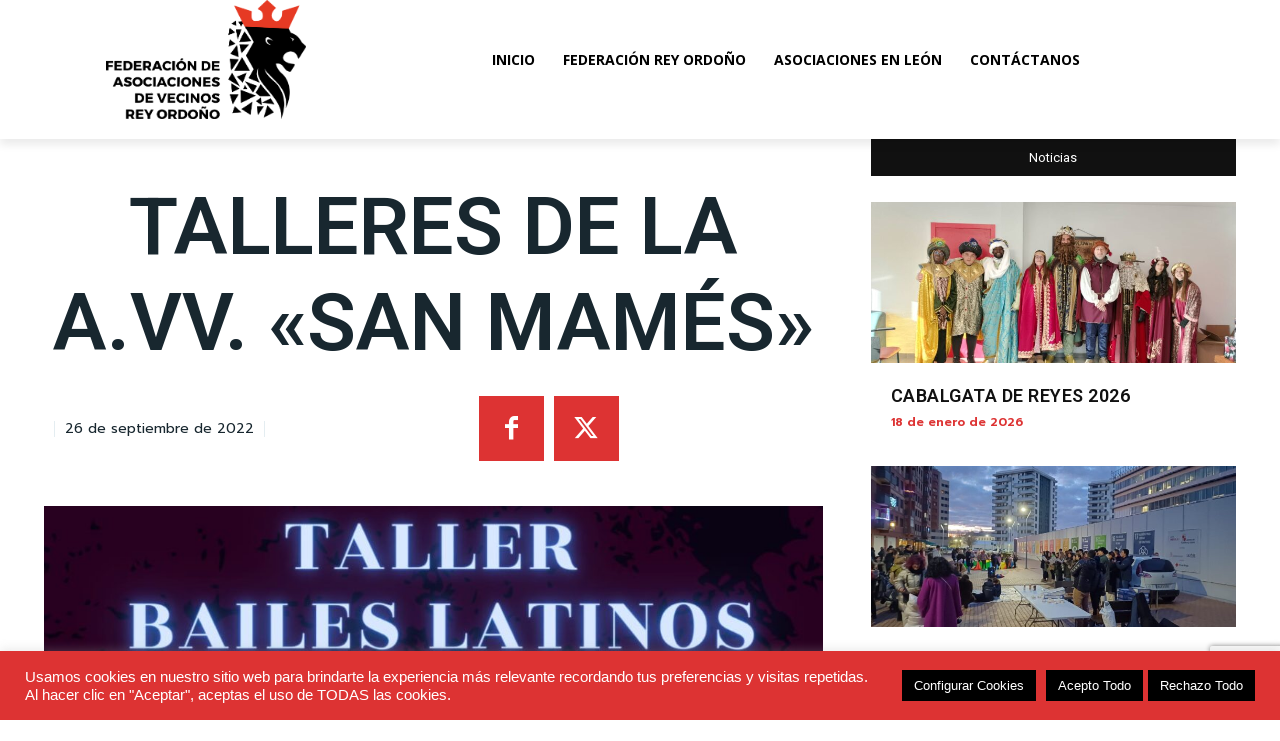

--- FILE ---
content_type: text/html; charset=UTF-8
request_url: https://federacionreyordono.com/wp-admin/admin-ajax.php?td_theme_name=Newspaper&v=12.7.3
body_size: -167
content:
{"1472":470}

--- FILE ---
content_type: text/html; charset=utf-8
request_url: https://www.google.com/recaptcha/api2/anchor?ar=1&k=6LfHExogAAAAAOBPazfNbn_IrI8R7a586hBelPwC&co=aHR0cHM6Ly9mZWRlcmFjaW9ucmV5b3Jkb25vLmNvbTo0NDM.&hl=en&v=PoyoqOPhxBO7pBk68S4YbpHZ&size=invisible&anchor-ms=20000&execute-ms=30000&cb=wd1cu5txa238
body_size: 48552
content:
<!DOCTYPE HTML><html dir="ltr" lang="en"><head><meta http-equiv="Content-Type" content="text/html; charset=UTF-8">
<meta http-equiv="X-UA-Compatible" content="IE=edge">
<title>reCAPTCHA</title>
<style type="text/css">
/* cyrillic-ext */
@font-face {
  font-family: 'Roboto';
  font-style: normal;
  font-weight: 400;
  font-stretch: 100%;
  src: url(//fonts.gstatic.com/s/roboto/v48/KFO7CnqEu92Fr1ME7kSn66aGLdTylUAMa3GUBHMdazTgWw.woff2) format('woff2');
  unicode-range: U+0460-052F, U+1C80-1C8A, U+20B4, U+2DE0-2DFF, U+A640-A69F, U+FE2E-FE2F;
}
/* cyrillic */
@font-face {
  font-family: 'Roboto';
  font-style: normal;
  font-weight: 400;
  font-stretch: 100%;
  src: url(//fonts.gstatic.com/s/roboto/v48/KFO7CnqEu92Fr1ME7kSn66aGLdTylUAMa3iUBHMdazTgWw.woff2) format('woff2');
  unicode-range: U+0301, U+0400-045F, U+0490-0491, U+04B0-04B1, U+2116;
}
/* greek-ext */
@font-face {
  font-family: 'Roboto';
  font-style: normal;
  font-weight: 400;
  font-stretch: 100%;
  src: url(//fonts.gstatic.com/s/roboto/v48/KFO7CnqEu92Fr1ME7kSn66aGLdTylUAMa3CUBHMdazTgWw.woff2) format('woff2');
  unicode-range: U+1F00-1FFF;
}
/* greek */
@font-face {
  font-family: 'Roboto';
  font-style: normal;
  font-weight: 400;
  font-stretch: 100%;
  src: url(//fonts.gstatic.com/s/roboto/v48/KFO7CnqEu92Fr1ME7kSn66aGLdTylUAMa3-UBHMdazTgWw.woff2) format('woff2');
  unicode-range: U+0370-0377, U+037A-037F, U+0384-038A, U+038C, U+038E-03A1, U+03A3-03FF;
}
/* math */
@font-face {
  font-family: 'Roboto';
  font-style: normal;
  font-weight: 400;
  font-stretch: 100%;
  src: url(//fonts.gstatic.com/s/roboto/v48/KFO7CnqEu92Fr1ME7kSn66aGLdTylUAMawCUBHMdazTgWw.woff2) format('woff2');
  unicode-range: U+0302-0303, U+0305, U+0307-0308, U+0310, U+0312, U+0315, U+031A, U+0326-0327, U+032C, U+032F-0330, U+0332-0333, U+0338, U+033A, U+0346, U+034D, U+0391-03A1, U+03A3-03A9, U+03B1-03C9, U+03D1, U+03D5-03D6, U+03F0-03F1, U+03F4-03F5, U+2016-2017, U+2034-2038, U+203C, U+2040, U+2043, U+2047, U+2050, U+2057, U+205F, U+2070-2071, U+2074-208E, U+2090-209C, U+20D0-20DC, U+20E1, U+20E5-20EF, U+2100-2112, U+2114-2115, U+2117-2121, U+2123-214F, U+2190, U+2192, U+2194-21AE, U+21B0-21E5, U+21F1-21F2, U+21F4-2211, U+2213-2214, U+2216-22FF, U+2308-230B, U+2310, U+2319, U+231C-2321, U+2336-237A, U+237C, U+2395, U+239B-23B7, U+23D0, U+23DC-23E1, U+2474-2475, U+25AF, U+25B3, U+25B7, U+25BD, U+25C1, U+25CA, U+25CC, U+25FB, U+266D-266F, U+27C0-27FF, U+2900-2AFF, U+2B0E-2B11, U+2B30-2B4C, U+2BFE, U+3030, U+FF5B, U+FF5D, U+1D400-1D7FF, U+1EE00-1EEFF;
}
/* symbols */
@font-face {
  font-family: 'Roboto';
  font-style: normal;
  font-weight: 400;
  font-stretch: 100%;
  src: url(//fonts.gstatic.com/s/roboto/v48/KFO7CnqEu92Fr1ME7kSn66aGLdTylUAMaxKUBHMdazTgWw.woff2) format('woff2');
  unicode-range: U+0001-000C, U+000E-001F, U+007F-009F, U+20DD-20E0, U+20E2-20E4, U+2150-218F, U+2190, U+2192, U+2194-2199, U+21AF, U+21E6-21F0, U+21F3, U+2218-2219, U+2299, U+22C4-22C6, U+2300-243F, U+2440-244A, U+2460-24FF, U+25A0-27BF, U+2800-28FF, U+2921-2922, U+2981, U+29BF, U+29EB, U+2B00-2BFF, U+4DC0-4DFF, U+FFF9-FFFB, U+10140-1018E, U+10190-1019C, U+101A0, U+101D0-101FD, U+102E0-102FB, U+10E60-10E7E, U+1D2C0-1D2D3, U+1D2E0-1D37F, U+1F000-1F0FF, U+1F100-1F1AD, U+1F1E6-1F1FF, U+1F30D-1F30F, U+1F315, U+1F31C, U+1F31E, U+1F320-1F32C, U+1F336, U+1F378, U+1F37D, U+1F382, U+1F393-1F39F, U+1F3A7-1F3A8, U+1F3AC-1F3AF, U+1F3C2, U+1F3C4-1F3C6, U+1F3CA-1F3CE, U+1F3D4-1F3E0, U+1F3ED, U+1F3F1-1F3F3, U+1F3F5-1F3F7, U+1F408, U+1F415, U+1F41F, U+1F426, U+1F43F, U+1F441-1F442, U+1F444, U+1F446-1F449, U+1F44C-1F44E, U+1F453, U+1F46A, U+1F47D, U+1F4A3, U+1F4B0, U+1F4B3, U+1F4B9, U+1F4BB, U+1F4BF, U+1F4C8-1F4CB, U+1F4D6, U+1F4DA, U+1F4DF, U+1F4E3-1F4E6, U+1F4EA-1F4ED, U+1F4F7, U+1F4F9-1F4FB, U+1F4FD-1F4FE, U+1F503, U+1F507-1F50B, U+1F50D, U+1F512-1F513, U+1F53E-1F54A, U+1F54F-1F5FA, U+1F610, U+1F650-1F67F, U+1F687, U+1F68D, U+1F691, U+1F694, U+1F698, U+1F6AD, U+1F6B2, U+1F6B9-1F6BA, U+1F6BC, U+1F6C6-1F6CF, U+1F6D3-1F6D7, U+1F6E0-1F6EA, U+1F6F0-1F6F3, U+1F6F7-1F6FC, U+1F700-1F7FF, U+1F800-1F80B, U+1F810-1F847, U+1F850-1F859, U+1F860-1F887, U+1F890-1F8AD, U+1F8B0-1F8BB, U+1F8C0-1F8C1, U+1F900-1F90B, U+1F93B, U+1F946, U+1F984, U+1F996, U+1F9E9, U+1FA00-1FA6F, U+1FA70-1FA7C, U+1FA80-1FA89, U+1FA8F-1FAC6, U+1FACE-1FADC, U+1FADF-1FAE9, U+1FAF0-1FAF8, U+1FB00-1FBFF;
}
/* vietnamese */
@font-face {
  font-family: 'Roboto';
  font-style: normal;
  font-weight: 400;
  font-stretch: 100%;
  src: url(//fonts.gstatic.com/s/roboto/v48/KFO7CnqEu92Fr1ME7kSn66aGLdTylUAMa3OUBHMdazTgWw.woff2) format('woff2');
  unicode-range: U+0102-0103, U+0110-0111, U+0128-0129, U+0168-0169, U+01A0-01A1, U+01AF-01B0, U+0300-0301, U+0303-0304, U+0308-0309, U+0323, U+0329, U+1EA0-1EF9, U+20AB;
}
/* latin-ext */
@font-face {
  font-family: 'Roboto';
  font-style: normal;
  font-weight: 400;
  font-stretch: 100%;
  src: url(//fonts.gstatic.com/s/roboto/v48/KFO7CnqEu92Fr1ME7kSn66aGLdTylUAMa3KUBHMdazTgWw.woff2) format('woff2');
  unicode-range: U+0100-02BA, U+02BD-02C5, U+02C7-02CC, U+02CE-02D7, U+02DD-02FF, U+0304, U+0308, U+0329, U+1D00-1DBF, U+1E00-1E9F, U+1EF2-1EFF, U+2020, U+20A0-20AB, U+20AD-20C0, U+2113, U+2C60-2C7F, U+A720-A7FF;
}
/* latin */
@font-face {
  font-family: 'Roboto';
  font-style: normal;
  font-weight: 400;
  font-stretch: 100%;
  src: url(//fonts.gstatic.com/s/roboto/v48/KFO7CnqEu92Fr1ME7kSn66aGLdTylUAMa3yUBHMdazQ.woff2) format('woff2');
  unicode-range: U+0000-00FF, U+0131, U+0152-0153, U+02BB-02BC, U+02C6, U+02DA, U+02DC, U+0304, U+0308, U+0329, U+2000-206F, U+20AC, U+2122, U+2191, U+2193, U+2212, U+2215, U+FEFF, U+FFFD;
}
/* cyrillic-ext */
@font-face {
  font-family: 'Roboto';
  font-style: normal;
  font-weight: 500;
  font-stretch: 100%;
  src: url(//fonts.gstatic.com/s/roboto/v48/KFO7CnqEu92Fr1ME7kSn66aGLdTylUAMa3GUBHMdazTgWw.woff2) format('woff2');
  unicode-range: U+0460-052F, U+1C80-1C8A, U+20B4, U+2DE0-2DFF, U+A640-A69F, U+FE2E-FE2F;
}
/* cyrillic */
@font-face {
  font-family: 'Roboto';
  font-style: normal;
  font-weight: 500;
  font-stretch: 100%;
  src: url(//fonts.gstatic.com/s/roboto/v48/KFO7CnqEu92Fr1ME7kSn66aGLdTylUAMa3iUBHMdazTgWw.woff2) format('woff2');
  unicode-range: U+0301, U+0400-045F, U+0490-0491, U+04B0-04B1, U+2116;
}
/* greek-ext */
@font-face {
  font-family: 'Roboto';
  font-style: normal;
  font-weight: 500;
  font-stretch: 100%;
  src: url(//fonts.gstatic.com/s/roboto/v48/KFO7CnqEu92Fr1ME7kSn66aGLdTylUAMa3CUBHMdazTgWw.woff2) format('woff2');
  unicode-range: U+1F00-1FFF;
}
/* greek */
@font-face {
  font-family: 'Roboto';
  font-style: normal;
  font-weight: 500;
  font-stretch: 100%;
  src: url(//fonts.gstatic.com/s/roboto/v48/KFO7CnqEu92Fr1ME7kSn66aGLdTylUAMa3-UBHMdazTgWw.woff2) format('woff2');
  unicode-range: U+0370-0377, U+037A-037F, U+0384-038A, U+038C, U+038E-03A1, U+03A3-03FF;
}
/* math */
@font-face {
  font-family: 'Roboto';
  font-style: normal;
  font-weight: 500;
  font-stretch: 100%;
  src: url(//fonts.gstatic.com/s/roboto/v48/KFO7CnqEu92Fr1ME7kSn66aGLdTylUAMawCUBHMdazTgWw.woff2) format('woff2');
  unicode-range: U+0302-0303, U+0305, U+0307-0308, U+0310, U+0312, U+0315, U+031A, U+0326-0327, U+032C, U+032F-0330, U+0332-0333, U+0338, U+033A, U+0346, U+034D, U+0391-03A1, U+03A3-03A9, U+03B1-03C9, U+03D1, U+03D5-03D6, U+03F0-03F1, U+03F4-03F5, U+2016-2017, U+2034-2038, U+203C, U+2040, U+2043, U+2047, U+2050, U+2057, U+205F, U+2070-2071, U+2074-208E, U+2090-209C, U+20D0-20DC, U+20E1, U+20E5-20EF, U+2100-2112, U+2114-2115, U+2117-2121, U+2123-214F, U+2190, U+2192, U+2194-21AE, U+21B0-21E5, U+21F1-21F2, U+21F4-2211, U+2213-2214, U+2216-22FF, U+2308-230B, U+2310, U+2319, U+231C-2321, U+2336-237A, U+237C, U+2395, U+239B-23B7, U+23D0, U+23DC-23E1, U+2474-2475, U+25AF, U+25B3, U+25B7, U+25BD, U+25C1, U+25CA, U+25CC, U+25FB, U+266D-266F, U+27C0-27FF, U+2900-2AFF, U+2B0E-2B11, U+2B30-2B4C, U+2BFE, U+3030, U+FF5B, U+FF5D, U+1D400-1D7FF, U+1EE00-1EEFF;
}
/* symbols */
@font-face {
  font-family: 'Roboto';
  font-style: normal;
  font-weight: 500;
  font-stretch: 100%;
  src: url(//fonts.gstatic.com/s/roboto/v48/KFO7CnqEu92Fr1ME7kSn66aGLdTylUAMaxKUBHMdazTgWw.woff2) format('woff2');
  unicode-range: U+0001-000C, U+000E-001F, U+007F-009F, U+20DD-20E0, U+20E2-20E4, U+2150-218F, U+2190, U+2192, U+2194-2199, U+21AF, U+21E6-21F0, U+21F3, U+2218-2219, U+2299, U+22C4-22C6, U+2300-243F, U+2440-244A, U+2460-24FF, U+25A0-27BF, U+2800-28FF, U+2921-2922, U+2981, U+29BF, U+29EB, U+2B00-2BFF, U+4DC0-4DFF, U+FFF9-FFFB, U+10140-1018E, U+10190-1019C, U+101A0, U+101D0-101FD, U+102E0-102FB, U+10E60-10E7E, U+1D2C0-1D2D3, U+1D2E0-1D37F, U+1F000-1F0FF, U+1F100-1F1AD, U+1F1E6-1F1FF, U+1F30D-1F30F, U+1F315, U+1F31C, U+1F31E, U+1F320-1F32C, U+1F336, U+1F378, U+1F37D, U+1F382, U+1F393-1F39F, U+1F3A7-1F3A8, U+1F3AC-1F3AF, U+1F3C2, U+1F3C4-1F3C6, U+1F3CA-1F3CE, U+1F3D4-1F3E0, U+1F3ED, U+1F3F1-1F3F3, U+1F3F5-1F3F7, U+1F408, U+1F415, U+1F41F, U+1F426, U+1F43F, U+1F441-1F442, U+1F444, U+1F446-1F449, U+1F44C-1F44E, U+1F453, U+1F46A, U+1F47D, U+1F4A3, U+1F4B0, U+1F4B3, U+1F4B9, U+1F4BB, U+1F4BF, U+1F4C8-1F4CB, U+1F4D6, U+1F4DA, U+1F4DF, U+1F4E3-1F4E6, U+1F4EA-1F4ED, U+1F4F7, U+1F4F9-1F4FB, U+1F4FD-1F4FE, U+1F503, U+1F507-1F50B, U+1F50D, U+1F512-1F513, U+1F53E-1F54A, U+1F54F-1F5FA, U+1F610, U+1F650-1F67F, U+1F687, U+1F68D, U+1F691, U+1F694, U+1F698, U+1F6AD, U+1F6B2, U+1F6B9-1F6BA, U+1F6BC, U+1F6C6-1F6CF, U+1F6D3-1F6D7, U+1F6E0-1F6EA, U+1F6F0-1F6F3, U+1F6F7-1F6FC, U+1F700-1F7FF, U+1F800-1F80B, U+1F810-1F847, U+1F850-1F859, U+1F860-1F887, U+1F890-1F8AD, U+1F8B0-1F8BB, U+1F8C0-1F8C1, U+1F900-1F90B, U+1F93B, U+1F946, U+1F984, U+1F996, U+1F9E9, U+1FA00-1FA6F, U+1FA70-1FA7C, U+1FA80-1FA89, U+1FA8F-1FAC6, U+1FACE-1FADC, U+1FADF-1FAE9, U+1FAF0-1FAF8, U+1FB00-1FBFF;
}
/* vietnamese */
@font-face {
  font-family: 'Roboto';
  font-style: normal;
  font-weight: 500;
  font-stretch: 100%;
  src: url(//fonts.gstatic.com/s/roboto/v48/KFO7CnqEu92Fr1ME7kSn66aGLdTylUAMa3OUBHMdazTgWw.woff2) format('woff2');
  unicode-range: U+0102-0103, U+0110-0111, U+0128-0129, U+0168-0169, U+01A0-01A1, U+01AF-01B0, U+0300-0301, U+0303-0304, U+0308-0309, U+0323, U+0329, U+1EA0-1EF9, U+20AB;
}
/* latin-ext */
@font-face {
  font-family: 'Roboto';
  font-style: normal;
  font-weight: 500;
  font-stretch: 100%;
  src: url(//fonts.gstatic.com/s/roboto/v48/KFO7CnqEu92Fr1ME7kSn66aGLdTylUAMa3KUBHMdazTgWw.woff2) format('woff2');
  unicode-range: U+0100-02BA, U+02BD-02C5, U+02C7-02CC, U+02CE-02D7, U+02DD-02FF, U+0304, U+0308, U+0329, U+1D00-1DBF, U+1E00-1E9F, U+1EF2-1EFF, U+2020, U+20A0-20AB, U+20AD-20C0, U+2113, U+2C60-2C7F, U+A720-A7FF;
}
/* latin */
@font-face {
  font-family: 'Roboto';
  font-style: normal;
  font-weight: 500;
  font-stretch: 100%;
  src: url(//fonts.gstatic.com/s/roboto/v48/KFO7CnqEu92Fr1ME7kSn66aGLdTylUAMa3yUBHMdazQ.woff2) format('woff2');
  unicode-range: U+0000-00FF, U+0131, U+0152-0153, U+02BB-02BC, U+02C6, U+02DA, U+02DC, U+0304, U+0308, U+0329, U+2000-206F, U+20AC, U+2122, U+2191, U+2193, U+2212, U+2215, U+FEFF, U+FFFD;
}
/* cyrillic-ext */
@font-face {
  font-family: 'Roboto';
  font-style: normal;
  font-weight: 900;
  font-stretch: 100%;
  src: url(//fonts.gstatic.com/s/roboto/v48/KFO7CnqEu92Fr1ME7kSn66aGLdTylUAMa3GUBHMdazTgWw.woff2) format('woff2');
  unicode-range: U+0460-052F, U+1C80-1C8A, U+20B4, U+2DE0-2DFF, U+A640-A69F, U+FE2E-FE2F;
}
/* cyrillic */
@font-face {
  font-family: 'Roboto';
  font-style: normal;
  font-weight: 900;
  font-stretch: 100%;
  src: url(//fonts.gstatic.com/s/roboto/v48/KFO7CnqEu92Fr1ME7kSn66aGLdTylUAMa3iUBHMdazTgWw.woff2) format('woff2');
  unicode-range: U+0301, U+0400-045F, U+0490-0491, U+04B0-04B1, U+2116;
}
/* greek-ext */
@font-face {
  font-family: 'Roboto';
  font-style: normal;
  font-weight: 900;
  font-stretch: 100%;
  src: url(//fonts.gstatic.com/s/roboto/v48/KFO7CnqEu92Fr1ME7kSn66aGLdTylUAMa3CUBHMdazTgWw.woff2) format('woff2');
  unicode-range: U+1F00-1FFF;
}
/* greek */
@font-face {
  font-family: 'Roboto';
  font-style: normal;
  font-weight: 900;
  font-stretch: 100%;
  src: url(//fonts.gstatic.com/s/roboto/v48/KFO7CnqEu92Fr1ME7kSn66aGLdTylUAMa3-UBHMdazTgWw.woff2) format('woff2');
  unicode-range: U+0370-0377, U+037A-037F, U+0384-038A, U+038C, U+038E-03A1, U+03A3-03FF;
}
/* math */
@font-face {
  font-family: 'Roboto';
  font-style: normal;
  font-weight: 900;
  font-stretch: 100%;
  src: url(//fonts.gstatic.com/s/roboto/v48/KFO7CnqEu92Fr1ME7kSn66aGLdTylUAMawCUBHMdazTgWw.woff2) format('woff2');
  unicode-range: U+0302-0303, U+0305, U+0307-0308, U+0310, U+0312, U+0315, U+031A, U+0326-0327, U+032C, U+032F-0330, U+0332-0333, U+0338, U+033A, U+0346, U+034D, U+0391-03A1, U+03A3-03A9, U+03B1-03C9, U+03D1, U+03D5-03D6, U+03F0-03F1, U+03F4-03F5, U+2016-2017, U+2034-2038, U+203C, U+2040, U+2043, U+2047, U+2050, U+2057, U+205F, U+2070-2071, U+2074-208E, U+2090-209C, U+20D0-20DC, U+20E1, U+20E5-20EF, U+2100-2112, U+2114-2115, U+2117-2121, U+2123-214F, U+2190, U+2192, U+2194-21AE, U+21B0-21E5, U+21F1-21F2, U+21F4-2211, U+2213-2214, U+2216-22FF, U+2308-230B, U+2310, U+2319, U+231C-2321, U+2336-237A, U+237C, U+2395, U+239B-23B7, U+23D0, U+23DC-23E1, U+2474-2475, U+25AF, U+25B3, U+25B7, U+25BD, U+25C1, U+25CA, U+25CC, U+25FB, U+266D-266F, U+27C0-27FF, U+2900-2AFF, U+2B0E-2B11, U+2B30-2B4C, U+2BFE, U+3030, U+FF5B, U+FF5D, U+1D400-1D7FF, U+1EE00-1EEFF;
}
/* symbols */
@font-face {
  font-family: 'Roboto';
  font-style: normal;
  font-weight: 900;
  font-stretch: 100%;
  src: url(//fonts.gstatic.com/s/roboto/v48/KFO7CnqEu92Fr1ME7kSn66aGLdTylUAMaxKUBHMdazTgWw.woff2) format('woff2');
  unicode-range: U+0001-000C, U+000E-001F, U+007F-009F, U+20DD-20E0, U+20E2-20E4, U+2150-218F, U+2190, U+2192, U+2194-2199, U+21AF, U+21E6-21F0, U+21F3, U+2218-2219, U+2299, U+22C4-22C6, U+2300-243F, U+2440-244A, U+2460-24FF, U+25A0-27BF, U+2800-28FF, U+2921-2922, U+2981, U+29BF, U+29EB, U+2B00-2BFF, U+4DC0-4DFF, U+FFF9-FFFB, U+10140-1018E, U+10190-1019C, U+101A0, U+101D0-101FD, U+102E0-102FB, U+10E60-10E7E, U+1D2C0-1D2D3, U+1D2E0-1D37F, U+1F000-1F0FF, U+1F100-1F1AD, U+1F1E6-1F1FF, U+1F30D-1F30F, U+1F315, U+1F31C, U+1F31E, U+1F320-1F32C, U+1F336, U+1F378, U+1F37D, U+1F382, U+1F393-1F39F, U+1F3A7-1F3A8, U+1F3AC-1F3AF, U+1F3C2, U+1F3C4-1F3C6, U+1F3CA-1F3CE, U+1F3D4-1F3E0, U+1F3ED, U+1F3F1-1F3F3, U+1F3F5-1F3F7, U+1F408, U+1F415, U+1F41F, U+1F426, U+1F43F, U+1F441-1F442, U+1F444, U+1F446-1F449, U+1F44C-1F44E, U+1F453, U+1F46A, U+1F47D, U+1F4A3, U+1F4B0, U+1F4B3, U+1F4B9, U+1F4BB, U+1F4BF, U+1F4C8-1F4CB, U+1F4D6, U+1F4DA, U+1F4DF, U+1F4E3-1F4E6, U+1F4EA-1F4ED, U+1F4F7, U+1F4F9-1F4FB, U+1F4FD-1F4FE, U+1F503, U+1F507-1F50B, U+1F50D, U+1F512-1F513, U+1F53E-1F54A, U+1F54F-1F5FA, U+1F610, U+1F650-1F67F, U+1F687, U+1F68D, U+1F691, U+1F694, U+1F698, U+1F6AD, U+1F6B2, U+1F6B9-1F6BA, U+1F6BC, U+1F6C6-1F6CF, U+1F6D3-1F6D7, U+1F6E0-1F6EA, U+1F6F0-1F6F3, U+1F6F7-1F6FC, U+1F700-1F7FF, U+1F800-1F80B, U+1F810-1F847, U+1F850-1F859, U+1F860-1F887, U+1F890-1F8AD, U+1F8B0-1F8BB, U+1F8C0-1F8C1, U+1F900-1F90B, U+1F93B, U+1F946, U+1F984, U+1F996, U+1F9E9, U+1FA00-1FA6F, U+1FA70-1FA7C, U+1FA80-1FA89, U+1FA8F-1FAC6, U+1FACE-1FADC, U+1FADF-1FAE9, U+1FAF0-1FAF8, U+1FB00-1FBFF;
}
/* vietnamese */
@font-face {
  font-family: 'Roboto';
  font-style: normal;
  font-weight: 900;
  font-stretch: 100%;
  src: url(//fonts.gstatic.com/s/roboto/v48/KFO7CnqEu92Fr1ME7kSn66aGLdTylUAMa3OUBHMdazTgWw.woff2) format('woff2');
  unicode-range: U+0102-0103, U+0110-0111, U+0128-0129, U+0168-0169, U+01A0-01A1, U+01AF-01B0, U+0300-0301, U+0303-0304, U+0308-0309, U+0323, U+0329, U+1EA0-1EF9, U+20AB;
}
/* latin-ext */
@font-face {
  font-family: 'Roboto';
  font-style: normal;
  font-weight: 900;
  font-stretch: 100%;
  src: url(//fonts.gstatic.com/s/roboto/v48/KFO7CnqEu92Fr1ME7kSn66aGLdTylUAMa3KUBHMdazTgWw.woff2) format('woff2');
  unicode-range: U+0100-02BA, U+02BD-02C5, U+02C7-02CC, U+02CE-02D7, U+02DD-02FF, U+0304, U+0308, U+0329, U+1D00-1DBF, U+1E00-1E9F, U+1EF2-1EFF, U+2020, U+20A0-20AB, U+20AD-20C0, U+2113, U+2C60-2C7F, U+A720-A7FF;
}
/* latin */
@font-face {
  font-family: 'Roboto';
  font-style: normal;
  font-weight: 900;
  font-stretch: 100%;
  src: url(//fonts.gstatic.com/s/roboto/v48/KFO7CnqEu92Fr1ME7kSn66aGLdTylUAMa3yUBHMdazQ.woff2) format('woff2');
  unicode-range: U+0000-00FF, U+0131, U+0152-0153, U+02BB-02BC, U+02C6, U+02DA, U+02DC, U+0304, U+0308, U+0329, U+2000-206F, U+20AC, U+2122, U+2191, U+2193, U+2212, U+2215, U+FEFF, U+FFFD;
}

</style>
<link rel="stylesheet" type="text/css" href="https://www.gstatic.com/recaptcha/releases/PoyoqOPhxBO7pBk68S4YbpHZ/styles__ltr.css">
<script nonce="LJFhISgvitQh9C3TE2XH9w" type="text/javascript">window['__recaptcha_api'] = 'https://www.google.com/recaptcha/api2/';</script>
<script type="text/javascript" src="https://www.gstatic.com/recaptcha/releases/PoyoqOPhxBO7pBk68S4YbpHZ/recaptcha__en.js" nonce="LJFhISgvitQh9C3TE2XH9w">
      
    </script></head>
<body><div id="rc-anchor-alert" class="rc-anchor-alert"></div>
<input type="hidden" id="recaptcha-token" value="[base64]">
<script type="text/javascript" nonce="LJFhISgvitQh9C3TE2XH9w">
      recaptcha.anchor.Main.init("[\x22ainput\x22,[\x22bgdata\x22,\x22\x22,\[base64]/[base64]/UltIKytdPWE6KGE8MjA0OD9SW0grK109YT4+NnwxOTI6KChhJjY0NTEyKT09NTUyOTYmJnErMTxoLmxlbmd0aCYmKGguY2hhckNvZGVBdChxKzEpJjY0NTEyKT09NTYzMjA/[base64]/MjU1OlI/[base64]/[base64]/[base64]/[base64]/[base64]/[base64]/[base64]/[base64]/[base64]/[base64]\x22,\[base64]\\u003d\x22,\x22woDCgcKCQmtpw6LCilZIwrsDI8OVTRkHeBYqZMKEw5vDlcOawpTCisOqw7dxwoRSbiHDpMKTVHHCjz55wr97fcKkwozCj8KLw5DDtMOsw4AUwq8fw7nDvcKhN8KswpfDn0xqdH7CnsOOw4Vyw4k2wqs0wq/CuDMoXhRJAFxDTMOsEcOIXcKnwpvCv8KGQ8OCw5h+wptnw707NhvCujcOTwvCswLCrcKDw5/Com1Hb8OTw7nCm8KYf8O3w6XCn2V4w7DCuFQZw4xAL8K5BWDCrWVGfsOSPsKZJMKaw60/wrohbsOsw6rCmMOORmHDvMKNw5bCvMKSw6dXwpc3SV0ewp/DuGgkDMKlVcKoZsOtw6k6XSbCmXBqAWlWwqbClcK+w5Z7UMKfID1YLAgQf8OVaCIsNsOOfMOoGlsmX8K7w7zCiMOqwojCo8KxdRjDo8K1woTClxU3w6pXwo7DsAXDhFnDocO2w4XCllgfU2FrwotaLALDvnnColN+KV5BDsK6TMKlwpfCslkSLx/CucKqw5jDig3DgMKHw4zCshpaw4Z2QMOWBDpqcsOIfMO8w7/[base64]/w57Du8K1w47Ci8OgAcKYRRzCjlDDhcOWwrLCp8O1w5zCisKXA8ODw6k3XkN/NVDDi8OpKcOAwpJiw6YKw5/DnMKOw6cvwqTDmcKVZ8OUw4Bhw6cXC8OwYjTCu3/[base64]/AWbClMK5wqTDlg0COH/DscO3w7BqEWrClcK+w6NCw4DDksOmSStQbcKFw79JwqnDg8OgLsKhw4DCv8OTw51edGJAwqTCvRDCmcKWw7HCqcKODcOQwpbCripuw7DChUAywqHCjEwtwqcrwpLDm2IFwokVw6jCosOgQxjDh07Csx/DsF9Bw5rDllfDmDHDg3zCk8Ktw6DCsl47X8O8wqvDuBh7wrLDrDPCnA/DjcOresKbaVrCjcOOw5XDrX/DlwIGwoBrwpPDgcKMLMKgcsOZb8OxwrdWw7lQw58PwrMGw7TDpWPDocKPwpLDhMKIw7bDusO2w7ViKhvDlmRqwqorc8OgwoJIf8OASSB4wrcPwqx2woDCh1zDggTDn2jDjF0sayhLGcKfUTTCucOGwopyHsOlAcO/w4nCkmHCs8OgfMOZw6Y5woAUJg8lw6Fswq8QYsO7QcK4YHxTwrbDisOIwqLCv8OhNMObw4jDusOPQMKSLGnDjwrDuwrCnjXDhsOVwpDDvsOjw5fCvwloBgM1VcK9w7TDtSNuwqkUTQXDlGLDt8Ogwo/CrBrDs3jCssKRw6PDssKEw4jDrQc5VsKiYsK3GxDDvBvDp27DpsKWWhLCmQJSwq55w57CrMKXJAhewqgQw4nCm3zDqk/DoTbDhMOCXxzCg2IvNmshw6wgw77CpMO2cjpdw5h8S3EmeH0TAifDjsKFwqnDq37Dq1FsHTpBwqHDrXvCrAnCisKaWlHDrsK0PhPCsMKAbShbDzJWNXRlCk/DlTdbwpdjwrAtPsORRcKDwqTDsQ5QHcOaXHjCqcKCw5DCkMOLwrTCgsOHw4/CrF3CrsO8GMOAwqMOwp7DnE/DkkfCuEsmw7laVsO4I3bChsKFwrZRGcKLIUzCmCVHw6TDt8OqVMK3wpgqVMK5wp93QcKdw6ksDMOeJMOkYT1ewpfDrSTDs8Okc8Ktw7HCgMOEwptNw63CinDCp8OAw6fChUTDksKswrFPw6jCkgtVw4xVBz7Dl8Kcwr/[base64]/MsOVwqnCoMKnJcOlwrprOjrDpVcGw7zCqwLDucOXFMOkKTBXw6/[base64]/w5TCjMO7w5rDmGjDrCZdw5fCgVxGbiTCkcO3XTgTwqpjfD/DocOxw5PDlDjDjcKAwqkhw5/[base64]/[base64]/[base64]/DpGAqNTzDmMKrwrhjwpQMRMKvw6lPeHbDmSF9woUxwrLCtijDlA9nw4bDh13DjCXCq8O8w64uEx9ewq57FcKfIsKiw73CkB3CpUjDiRnDqMOew6/[base64]/X0ZsGnvDu0DCscOfU8KsOcKSQhdqUwhsw4A2w5fCgMKmE8OJIcKuw6d5XwxTwqVmNW7ClzEEN17CuWbCksK7wrnDlMK/w7kDLVTDvcOTw67CqUkNwrskJsOew7zDmDXCow1sAcOww5YhEFoLV8KyGcOGGSDDnFDCjyJkwo/CmkAhwpbDjxhVwobDjE8bCBArNCHClMKgBkxscMKiIxIIwqNGJCYMbmhXFFU7w4HDmMKCwpnDq3HCoiEywqVmw4/CmwfDosO1w5oSXzcOesKbw7bDp1VrwoDCusKGUmHDpcO4BcKrwogIwojDgD4OVT4NK0XCp2N6EMOYwo4pw7BuwpFowqTDrcOKw4d2UA4/N8Kbw6RJX8KFU8OBI1zDlm0Dw7XCvXzDgMK5dlfDpMKjwq7DuEAjwr7CgMKfX8OQwojDlGwADiXCv8Kjw6TCkMKoFgpZNhRzMMKMwqrDssO7wqHChXDCoRjDqsKZw6/Dg3pRWcKsXcOwXXtyVcKjwpUZwp0MbHDDv8ODUQFUL8Kgw6DCvh9tw5UwC3MXFkDDtkDCn8Krw4TDh8O2HC/[base64]/DlDU1w6vCqwEDA8OMwr9Bw6vDmMOOw4XCtMKKHsOcw7LDu2gsw7RQw7ZCDsKSNcKFwrwwTsOUw5kIwpoGX8OLw5g9RS/DuMO4wqoMw48SQsKEIcO2w7DCssO5QldfdybCqyzCjCzDnsKTS8OiwozCk8OVGyovLQrCjCYXVAh+FcODw4w6wplkFn0dZcOEwp0/BMOkw45vaMOcw7Ifw5DCnCfCtCRRDsKiwpfCjcKPw47DusOHw53Dr8KawoLChsKbw5Fow49hDsOSTsKJw4pLw4zChARbBwsUJ8OYVSdeT8KmHwXDoRRNV18swqzCk8OGw4fCr8KpQsK0esOGUWJMw61Ww6jCgl4SfsKFF3HDnXPDhsKCZG/Cu8KmBcO9UQNPHcOvA8OtZX7Dtn87woAwwoI8GsOPw4fCh8KFwrTCp8OVw6ImwrRnwofChG7CicOmwoLCpzXChcOEwqEme8KXFxHDi8O/NcK2d8OVwoDDoG3CjMK/N8KcP2V2w53Dq8KLwo0XRMKdwoTCmQzDvsOVJcKPwoYvw7jDscOzw7/CggUFwpctw57DiMK5IcOsw5bCicKYYsOnKAJHw65qwpJ5wpvCiyPCr8OTdDtSw7nCmsKvUwhIw5XCoMO9w7YcwrHDu8OJw5zDpX9OdXbCtFQ9w6zDncKhLDzCl8ODFsOqN8OQwo/DqDJHwrbCp0wICQHDgMK3VXxwNglZwpICw61eO8OVUcKaS3gAXxrCq8KTXhZwwr8lw5d6FMOIUVoSwrLDrSF9wrvCumV6wrPCgcKlUSZ+f2g4JS8RworDu8K9wotOwozCikDDr8KnZ8KCMF/CjMKYUMKrw4XCgFnCt8O8dcKadHLCnyDDosOYOg3CuXjDjcK1D8OudE0MPWtRP1/[base64]/DksOYwocQIcKdLhrDlcOKw6rDphzCvMOxw4DChMOiRcO8BnjCq8K5w77ChRgDOVPDv2DDjRzDvMKlfmJ2X8OLGcOkMjQEWS0Nw4piOgTChWEsHnF4fMOWdyXDisOLwo/[base64]/Ll8Qw4rDkcOmIXUTLMOSecKHw5HCjQ/Crl8fcEEgwobDhE7CplzDpUsqHSUewrbCvWnDhcKHw7Unwo0gR0drw5gEP1sqPsOBw5sTw5s/w44GwoLCpsKmwovDsQDCpH7DnsOXYmlJbETDgMOMwq/CvGHDlw1oay7Ci8O2RMO0w6JJHcKbw5PDpMOnKMKpdsKEwrgww4Ifw5t4w7LCl3PCpGwqT8KUwoVQw4gyOnxPwrgPw7bDqsKow4bCgEdsY8Ofw6LCmUsQwrbDm8KpCMOZZlfDuiTCjXrDtcKTFBrCp8OXfsO+wp9OFyFvSBfDr8KYdG/DnxghIhoDAErCrzLDjsK/OsOtIMKKW2XDtA/CjyPDiWxrwqIhbcKXRcOzwpTCvVJQa2fCoMOqFDZZw45Swrggw5FheHEMw60PbE7CghLDsGFVw4PDosK/wqVGw6XDpMObam0RcMKfbcKjwoxtScORwoBWFHQDw63ChR9gR8Oda8KPOMOHwqMDfMKvw5bCniQPRhoOQMOII8KWw6YFFknDtEsnKsOtwqTDsV7DliNJwqTDiiDCvMKzw7XCgD4fUGR3McOAwoc5QsKJwqDDm8KcwprDjD8Iw5R/XGVwF8Ojw7rCrX0ZfMK+wqLCpAN+EU7Cry0YasO5CcKmZxHDgMOGT8K5wpcEwrTCjzbCjy5JP0FpdWDDjcOSTVPDqcKSAMKLJ0N8NMONw7BQG8KSwrdHw77Dgw7ChsKbYWzCnx/[base64]/CuH7DlicYA8ObwrQIw4Ztw73CgMKow5LDpEEhZ3/[base64]/CjFolw57CpizDm35EwrlyazAMwpk8woZ0VSDDtCN4e8OTw5pRwrHDuMK3BcO9YsOTw7TDv8OuZ0V2w4jDjMKsw41Dw6zCg3HCmMO8w7VUw49kw7fDtMKIw7gSd0LCgwQKwrMrw6vDm8OAw7k+JW5Wwqh0w7XDqSTCn8OOw50UwqpSwpgmNsKNwrPCukk2w5sLO2IVw7/DplbCrVZ2w7s5w7nCrEHDqj7DtcOSwrR1IsOQwrjCq0h0I8OOwqVRwqVzSsO0QsO3w6k3LDoMwr0Uwr0DOiJzw5QWwpNwwrcpw5IuCBgORixHw5wSBw1XPsOWYFDDrAZ5BHlDw5dfTcKFVkfDrlnCp1lucDTDmcKwwpg9ZljCsw/CiG/[base64]/fzhDO8OKUXnDjMO+Q2PCjsK6w6jDu8OiAMK9EsKKe0U5AB3Dv8KQE0LCrsKew7vChMOYUw7CjQkIMcOVYFrDosOvwrdyHsKRw6tqV8KPBMKRw4DDusKjwovCkcO/w4d1S8KGwrVhegEIwqHCh8OvFTlafi1swpABwqdnScKLe8Olw6d9P8KBwqIRw75nwqLCo2caw5VLw4cJEVkKworCgE9LDsORw5xQw6I3wqZOdcOzwo/DgMOrw7w6fcO3A2rDlA7CtsO/w5vDiknCuRTDksOSw47DojPDnivClxzDpMKJw5vCnsOHKMOQw7EhY8K9PcOhR8K5PMOLw6NLw6JAw6TCl8OpwrBCSMKdw4jDlWZLYcKKwqQ5w415woB9w4g2E8KFFMONX8KsEhw7cB1XUBvDmi/[base64]/CsCnDtWE7w57DpC8uwpkjw4nCtUFswrYDdsOvKsKDwoXDnhVfw7zDk8KeIsKlwoZZw6FjwrLCmSUSNWXCuWrCu8Kyw6fCj2/CsHQ3YjQlCMKcwo5twoPDhcOtwrTDv3fDvwgXw4oWVcK/wp3Dq8K4w5nCojlqwoBTL8Kpw7DCqsOsdmYnw4QsNsO3IsK7w7V6OzDDg3Ayw7vCiMKjXHsSU2TCnMKVLcO/wqPDkcKfG8OCw54mG8OHZjrDk3zDrsORYMOsw5PCusKqwrlEYSUmw4hefTDDp8Opw4F8O23DiATCtMKLwq1OdBYDw6fClQE+woEcKmvDgsKWwpjChkASw5NnwpLDvwfCqDB+w6XDgjHDm8KDw7MbSMKQwrjDhX/DkEDDr8K/wqIITkBNw5c6w7ROT8ONWsOnwrLDtlnCvEfCmcOcFyQzXcKXwobCnMO8wrDDicKnCTI6Yl3Duw/[base64]/CrDLCjH5zLMKHw4HCuSHDoMOhCsKdHcKCwqwkw70TMGQBM1TDicOEHCvDs8OhwrrChMO1EH0wVcKfw5QCwpbClGt3RglqwpQpw4cqB3xqXMKgw4lnaCPDkRnDrHkTwrfDjMKpwrwxw4zCmVEMw5vDu8Kle8O+D2oCXE8Mw4/DmRTDhjNYDgvDtcObFMKIw5IQwpxRPcOLwqvCjjnDiRVYw40vbsOQBsK8w53CqghEwqdeQATDgsKow6/Dm0PCrsOywqdPw6s/FVTCunIgfUTCk3PCv8KyW8OtKsK7wrLCkcOyw55UMcOYwrhwThfDg8KOP1DCunsbPVvDj8OQw5TDosKJwrl6wpXCgcKEw7pGw75Tw65Aw5rCtD9Dw7oywpY/[base64]/CiMKyRMOWMybDlMK4wrw8XSXCjsKgZ0J+wowmScOCwr0Tw4DChCHCryjCmT/DosOVO8KfwpHCsSDDjMKtwrPDkBBRMMKeAMKNw7nDnkfDmcKAZsOfw7XDnsKhPnlpwpTChlvDvgvDlkhCRsOdU19oN8Kaw6LCo8KATVvCqA7DuivCpcKyw5N6wpExV8OgwqnDusOvw754wrNtOsKWI05Iw7Q2fF7CnsONVsOiwoTCsloZQR/DpCjCscKMw5LCjcKUwrbDiBJ9w7zDrXjDlMOswqtCwrXCtF9HScKNPMKcw6TCrsOHBwnDtktfw5XDv8Ogw7VBw47DokrDlsKIfRYGICFbbykeBMKhw5rCkGBWLMORw4U3HMK0P1DDq8Okw5rCm8Ojwp5tMF55IFoxaRZKSsOCw7s9TinCocObLcOaw6UTY0/[base64]/Dk8KAasOXwpHDlwcEeEXCkAHDlVjCtXErVCvDhsOKw4UxwpLDkcKQfB/[base64]/woQNKVwyw6c4NcKow5Z1w4zDu8KOew3Cp8ORQXgWw4kwwr5ZHXbCmsOtHGXDpz46Hh8wWChLwrxCd2fDrS3Dv8OyC3NlV8K1JMKWwpNBdjDDnm/ChnQLw5cMbyfDr8OjwprDpRfDrMOUesO7w5AiCBtaNArDnyZfwrfDv8OlBTjDpsO/MhFdC8OQw6bDssKfw7HChk/CrMOAKA3CmcKiw5lIwqrCgQnDgcOfLcOnw60BJGEQwoTCmw8Wbh/[base64]/CrnsHZgJtw6ZhNsKBw7cCL8ORw7XDrUrClghEw7PCkEhsw6hPOGQfw7jDgMOFbETCscKlP8ObQcKJK8Ocw4/Ch1rDrsKdCsK9IWLDsH/CmcOow7rCuD5rVcOQw5luMG1rXWjCqEgRW8K1wqZ6wpADJWzCkX7CmUJlwowPw7/[base64]/w4FIwq/ChjLCgigSw4zCvBdHwo7CnQPDr8OPbsOWSnZCG8OJZhs2woXCsMO2w5hdS8KKemzCnh/DryzCksK/FAt6X8OWw6HCqiPCkcORwq7DpWFhFEvCnsO7w4vCt8OXwp/[base64]/Du8Kefy/[base64]/DiCgOwrleRcKxwonCpWNpXcONw5dnB8ORwplXw6nCk8KLGCbCksKDVUDDtw8Zw4YbdcK2H8OWLsKpwqoUw5zCoChTwpovw4cZw54EwoFAB8K/O0Bewr9Jwo5vInjCocOSw6/CrC0Bw4VEYsOJw4jDp8KsVDB+w7bCtmLCqSDDoMKHeAM2wpnCinI4w4rCtQNJb07Ds8OXwqYvwpXCqsObwrl6wr0WH8O/[base64]/[base64]/ZmdiMcO0wpTDusKPwp0kwqfDicOTKH7CjMOrwpUbwqnCiWTDmsKcGEXDgMK3wrlwwqUHw4vCicOtwrElw6/[base64]/CkWd5wroCwp9/w5rDuzbCh8KfGQsSwqwdw77DsMKYwqrCrcOhwrNxwrfDqcKNw5HDlcKNwrvDvRnCgn5WIyk8wrLDrcOaw7IZE1w5TyvCmwgyAMKbw70Uw5vDmsKJw4nDpsKmw5Mbw5UjNsOjwoM6w5JEBcOEwpTCh2XCscO4w5fDtMOjDMKPNsO/[base64]/Dm8OBHMKHwpXCtsOgH8KFw63Dqk7DsDbCr0LCpsOTw7rDu8K+P0sVA3ZvLxLCnMOzw4LCr8KWw7nDg8OsQsKrNS1iJVluwo87V8O/LhHDh8Kcwod6w4nDhQMGwp/CrcOswo/DlQnCjMOAw5fDnsKuwoxCwoM/L8KRwonCi8KiZsOna8Kpw6rDocKnMmnCq2/Cq0PCpMKWw5dfXhlGI8O3wrJpGMKcwrLDu8OnYzLDs8OWU8OLw7rDqMKZScKrATcBRifCiMO2ZMK2a1oKw77ChiJGCMO7CilpwpXDmMOJfX/CnsKqw7VrPsKYa8OpwopGw6NvesOyw4wTLl5ZbxlQdVHClMKMC8KCMH7DhcKsKsKKd30YwofCl8ObWsOEZQ3Ds8Oaw68/AcKyw7N8w5sBCzpwa8O7D1/Cuh3Cu8OVM8OiKS3CjMO1wqx8wrA8wqfDrsKfwpDDqXYMw44vwqcpecKjHMOkRDgKOMKiw6LDngMqbXPDgMOqaGtmLsOECAQzwroFT1rDgsOUHMO/BXrDgH7CsQ04K8OWwoNYdgsTIlPDvMO8Fm7CksOVwqNcJ8K+worDosOSV8KXZsKRwojCmMKcwpHDhzZ3w7vCjsKrdcKzQ8KYbMKvIT/[base64]/CmsOAw4VZTcOeNcOJWsKXw7wnw5jCrcOKwqHCs8ORwqcvZm/[base64]/CqcOyw6MgwozDoB/DoljCmMOcDHNPRcOpY8KWM0wcw5ZcwqFzw6wbwp4uw7nCtQjCgsO3DMKLw5xiw5PCvMO3UcKJw7vClixjVRLDpQ3Cm8KFKcKgF8OUGhdRwok1wo3DjkIgwq/[base64]/R1dYPcK/WljDksK5f8OCU8K+w6BUw5ptWV8iSsOqw5TDjBwGJMKhw4LCrMOGwq3DuSEvwq3DhGMQwqhww40Fw6zDjsKrwqFzZ8KwPHAUah7Chw1Aw6F/Dn1Ew4PCvsKNw73DuFM4w4rDhcOgOCPDn8OWw5TDosKjwovCqnbDmsK1TMOtO8KXwr/ChMKbw4bCvcKDw5nCkMKVwrVfaF9BwpfDrGnDsBdRcMKfesKfwrHCv8O9w6MhwrTCnMKFw6clTRZvEyR8woVDwoTDusOueMKWOSPCkcKXwr/[base64]/[base64]/MwZzZi9twqdkecO6w5ELc8K/[base64]/[base64]/CusKAGxoEwrDChMKLwolvwqZTHcKOGMOxNsOAw4guwrnDpRjCs8K2HhbDqFbCpcKsbkbDt8OFfsOdw7bCj8OvwqoiwolgRXvDkcOtGAYTwrTCtQnCqHjDpGwqVwFQwrbCvHk8KibDtkXDkcOiUgh/wqxVKBA2XMK5RsKmE1fCvHPDosKow7ctwqxHanhawrw6w6/CpBzDrmoyHMKXFFUCwoxrXcKEM8K6w6bCty0Qwp5Ow4fCnkvCk3PDisO9N1/DsyDCrnQTw6MVXSPDrsOIwpdoOMKVw6bDsljCrVLCpDViXMKTUMOFfcOvKwUsVUFBw6B3wprDkFYPBMOTwq3CsMKPwpoTd8O4OcKRw4s/w5A8BcKUwqLDnBPDkQXCsMKeTC7CsMKfMcOkwrDCtEIYA13DmnLCuMORw6FgNsOJFcKbwrBlwpltNnHCi8ORYsKxaF0Fw7zDhnocw59LU3rDnTN/w75kwr56w5kDTznCgzDCoMOFw6DCtsOtw5DCsQLCr8OZwpZlw7NPw4kNVcKjZsKfPMKpKyjDjsOCwo3Dlg3DrcO4wp0mwpfDtXbDicKqw7/DqsOCwpTDh8O9esKzd8OEeUF3woUcw4MpKUnClA/[base64]/CnBtQesKww7jDm8Oyw6w6wpgpQsOCdX3DpibCkWgDIcKSwqtdw7rDnGxAw7l3QcKFw6fCosKoKi7Dv1F2wojCrktMwrt2dnvDgSTCk8Kgw7LCsUfCih7DpQxkdMKSwojCusKRw6jDhAMuw7/CvMO8bTrDkcOew4vCt8O8dAsIw53CjC9TD1MLwoHDo8OuwpPDr1tIKV7DszfDs8OGOcKjF1xvw43DtMOmEMK6wpA6w6x7w7LDkn/[base64]/DvsO1G8OoVGxowq/Dk1bDsMK7RlU0G8Oqw7bDhwMWwqrDusO/w5hrw6jCpiV0FsKoasOMI2jDrcOzeWJnwq8gJMOfB03Dl3tUwplgwqErwpUFZlnDqmvChi7DgHnDv2vCm8OlNQtNLDUcwq3Dn2YUw4LDg8OAw5wzwpDDvcOYfkQbw6dtwrVJJMKPPUrCkULDq8Ohd1BQQmDDp8KRRQ/Cv14cw4csw4QaIQ40NVLCu8K4XVjClsKnGcKla8KmwrMXXcOdSVg/wpLDty/[base64]/UMK+VDbCgyHCgyXDl8KnwpDCqsOjw6lCwqd0w5zDlFHCpsOaw7HCgBTDjMK/[base64]/DmBrDgDrDs8KGwqIrwo5aBcO5w5Qhw7Q8R8K1wqkWKMOSUEdFN8O2B8OoDFgcw7kXwoHDvsOOwqJ6w6nCvxvDgF1KSQLDljnDvMKDwrZMwpnDuWXCsC84wo7DpMKEw6/CuRUQwofDuV7CvcKyR8K0w5XDrcKdwq3DrEIswp53woDCssOVB8K5w63CtjI0Vj43FMOqwoFuHAEWwqpjNsKbw4/CtsOZMyvDtcKcXsKcZcOHPHUzw5PCssK0Ki/CjcK7LF/Dg8KiSsK8wrEPfhDChcKhwozDs8OeZcK/[base64]/DiHLCgMO8cMOgb1weA8KDwoUUw7k+M8OddcOTEDLDmcKYTE4JwpDCimNWKsOfw7bCnsObw4HDrsKpw61aw58QwqZtw4xCw7fCmUBFwq1zMCbCscO7d8O0wrVgw7nDuB5aw6BDw7vDnHjDvSbCr8KHwo9GAsOcOMOVMC3Ct8Kye8Opw7F3w6zCpQtwwpA/LUHDsh59wpIWZDB7a33DosK/w73Dr8O5VAxFw4HCinc8F8ODME0Hw4krwqbDjEjClUfCtVvCjcO2wo9Uw7BRwqPClcK/ScOMSinCs8K6wo1fw4NTw5kPw6RMw6lwwpBZw4EsIVoHw7gGGnc2bS7Cs0o7w5/Dv8KVw4nCsMKncsOwHMO0wrRPwo4nX3XCiXw3LnInwqrDsBcRw4DDqMKuw64SRCMfwrLCksK5UF/DncKHG8KbMTnDoE83IyzDocKudwVcM8KrLkPDrcKzNsKnPw3DlEYRw47DocOLGcORw5TDpDTCq8K2amTClxlnw7Ukw5RwwoRaa8O9BF8SXzscw54BKCzCqsKtEMKHwojDkMKqw4R0Ax3Dhl/DmFVlWinDsMOBOsKCwog3TcOvEsKeQ8OGwpMCCDQbbELCoMKnw7ASwpHDgcKJwqQBwo17wpVdP8Osw5QESMKVw7YXPz/DmylGADbClWvDkzRmw5XDihjDosK4wonCvn8fEMKxDXdKe8KjfsK5wrnCl8OuwpEow7jCrsK2TkXCgGV9wq7DsSB3ecKwwr5ywoTCt3zCiFp8LyI9w4DCmsObw4lWw6Qvw7HCmcKlAy/DrMKjwqMawpI1JsKFbBfCrcOIwoHCsMKRwo7Dn38Aw5XCkgEiwpwRRQLCjcOEBxdMeg44McOGacOwPER4NcKawqHDpCxSwpg/OGPDgW0Yw4LDvmDDhsKGD0V9w7/CkyRKwpHDv1heJ3jDlh/CjRvCqcO3wrnDj8ORakjDiwXDqMOmKB12w7jDnlpdwrM0aMK5M8OuXx1LwoFCX8K+B28Xwq8iw57DmsKVQsK7ThvCt1fDinvDpjfDhsO2wrfDssOCwptJMcOiDXZ2Z1czPAbCvU/CnQrCjHjDimQcI8OlQ8ObwovDmEDDr0XClMKuRB7DoMKTD8O9wprDrMK0XMOLOcKIw6VGNE82wpTDnHnDqMOmw6fDlQnDpVrDjxEew6nChcOewqYsUMKlw4PCojPDuMO3MSPDt8ORwrIpWzxXFMKuIW9/w5tMZMORwo7CocK7LMKEw5LDhsKvwp3CtClEwqFEwokHw7bChMO7c2jCnXjCmMKnehgkwoVxwqxjNsKjaxI5woLChMOVw7QUcR0tX8O2dcKLUMK8Thcdw61Aw5x5Z8K3esOkBMOOfsOTwrduw5LCsMKfw5zCjHEGEMO6w7Auw7/CosKTwrAEwqFneRNZE8O3w5FAwqlYXS3DtWXDgMOoNwfDtsOJwqvCkTXDhDR2eBwoOWDCokfChsKpQxVNw63DlsK/[base64]/[base64]/CocKwKyptwq7DpUzCqMO6wqfDmMKZDSoOaMOcwp/CgD/Dp8KAImZUw5xdwp/[base64]/CocOwAcOAwq3Dr8O6w6DCm8OmI0EpSyfCjjVjMcOdwoHClhjDiD7DiirCnsOFwp4AJwvDsXXDs8KLZsO9w50pw7ILw7rCoMO2wr1sQiLCnhFEax4Iwo3Dh8KXIMORwojCjwNVw68rJDnDsMOSAsO+PcKKfcKVwrvCsmlbw4LCgMKWwrZDwqDCjGvDisKwS8OWw6Z/[base64]/CqcKywoHDlGLCtwrDmcKVIlHCvsKDADzDrsOgw4MnwrDDmzAGwrbCqELDnBfDnMOOw5DDokAAw7vDiMKwwqfDhnLClsKnw4HCmsOWa8K4PxAzPMO8XVZ3G3ADw55aw6zDtx/[base64]/CpFRTwrpOw4nDmcKowrVkQMOfw6bDocK3wpEwBMKQCcKkFXDDo2LCjMK7wqNaccOQbsKSwrAQdsKAw5PDlgQdw6XDpXzDpCMTSRJdwr92YsKswqLCv1LDk8Kbw5XDiyoxFsObdcK9ES/[base64]/P8OqJlw2w6ljwonDr8KQw4nDkcKySmEPw7HDoxtnw5ALdTxYUQjCgCPCk3PCqcOnw7ILw4DCg8KAw49IRUoBC8O7wqzCtyjCs07ChcO2AcKbwqfCr3LDpMKHC8KJwp4aPSE7OcOvw51LNz/DhMOmBsKWw4HCo08/eH3CpTkMw79Pw7rDg1XDmjYZw73DocK9w4YAwrvCtGgCesKrdkI5wrZ4B8KwSCTCgsOWQwjDongSwpZjdcK4KsOww4NTd8KCYAfDh051wqMJwrFSUx9LSMK5asODwpFDVsOZHsOfdQYJw7XDmkHDlcOOwp4TDiE/fzQkw6DDi8KowpfCmcOpC1TDsXAyUsKUw5UsSMOGw6zDuxAgw6XDqsKDHiJ/wp0ZVMO+O8KawpxNL0zDtXlRRMOuHiTCtcK3IMKhfkfCml/DusOzZS8Jw6AZwpXCoTTCmjDCrDTCh8O/w5XCqMKCHMO1w7NmK8OUw40JwpVNVcOJOzDCiAwPw57DusKSw4PDs3/[base64]/CiMO3w5XDsMKlwoPCjMKlbMK9X8OZw6pQRcKlw6NwPsO/w4vChsKNbcKDwqVaI8KSwrs7wpzChsKgUsOPIHPCqx9pQsKSw4cfwo5Ow79Tw5UMwr/CjQxKXsKRKMOowqs+wpbDm8O7DcKUaw7Dh8K9w7rCn8KlwoN4KMKPw7rDukkwIsKDwrEWQVNJfcO6wpFJGTI0wpI6wrZrwobDvMKFw6BFw4pjw6nCtCR/UMKaw6fCv8OSw4HDnSzCssKsO2giw5czGsK7w6gVDEnClEHCmVQbwqfDkTfDpHTCo8OZRcOwwpEHwqnCgX3Cpn7Du8KODwLDg8OwcMK2w4LDqHNIdkvCmMKKel7Cgytqw7vCpcOrDm/DoMKawqc4wrlaYcO/MMO0YF/CmS/Cuj8GwoZYcirDv8K1w4nCgMKww6fChMOWwpwbwqxBw53CoMKpwpPDnMOpwrFwwobCgB3CvzVYw5/[base64]/DnSwGJTPCp2c0f0rDjhjDjxXDq2zDtsKOw7FSw5bCkMKEwr8sw6UtZXQiwrsaF8O2NcK2OsKDwqxTwrJKw5vCoTbDtcOuYMKGw7bCncOzw5p5YkTCsCTCh8OewpXDvjsxbyQfwqFDCMKfw5R/TcK6wo0Vwr5bf8OeKi1kwrHDr8K8AMO6w7ZhSzfCqSTClz/[base64]/[base64]/CisOww6zClAjDtMKdwqTCscOhCcOQIsOrLkTCskonccKSw5bDjMKKwr3Do8KLw5lVwo5yw5LDqcOiX8KewonCvhPCgcK8Zw7DuMOiwpE1ACzCmsO/MsO/CcK2w73CgcKdPR3CvQjDo8Ofwo0kwpdaw5JDcEkHAABwwrfCnAXDhCRlQGpMw6EFRCMuNcOyP3Z3w6ktEyEAwqchasOAXcKKeCDDj0PDlMKBw4nCrlrCo8OHOxdsM3jCi8K0w6jDisO7cMOZf8O6w5bChX3CvsKiCEPCl8KYIsO4w7nDl8ODc1/CqXTDoSTDvsOidMKpSsONeMK3wpAzI8K0wpLCg8O3BgzCngp8wqHCmlp8wqlaw5nCvsK8w4YkcsOgwrnDihHDqD/[base64]/CqcOXw4pnLMOWJDFzwrHDlErDs03DuXIhS8Kzw4oBfMKxwooVw4/CtMO2K0TDhcKkZ0nCk0PCtsKQMMOuw43CiVo4w4zCr8Kjw5fCjMKMwrDDmW85FsKjJE5Pwq3ClMKDw7/CsMODwrrDicOUwp09wpkbTcK2w4fCiiUnYC8Ow6s2UcKiwr7Cg8OYw7JLwpbDqMOrZ8KUw5XCq8OkUCXDn8K4wpNhw4guw60CJ28VwqhdGHAvPsKOamzCsEkYBHIpw5vDncO5X8OOdsOww48/w6Znw4TCucKXwq/[base64]/[base64]/[base64]/CghrDjAjCnMKuwqPCpMOdfMOYwo/CocO5cz/CmGTDpjfDpcOHwphcwrHDjCQEw7BVwqwWN8KvwpzCpi/DtsKRMMOCKmEFPMOBRgPCnMOETh42KMOEHcKYw41GwpnCnhp6FMO4wqkvSBHDr8Kiw6zDt8K6wqcjw6HCnkMwVsK2w5B2TRfDnMK/[base64]/CqDzDrMK1H1rCmhPDgxnCrj5BCsK9HlrDsRN3w45kw5xbwqXCtGAPwqxNwqrDmMKnw5lGwo/DicKJECtWAcKzfcOVAcKmwqPCs2zDpybClSkzwo3CjEPCghMlTcKIwqDCusKlw6fDhsOsw4XCr8OiacKBwrHCl0HDoi7DtsOnTMKsaMK3Jhdww47DtW3DiMO2KsO4cMK1LCgDbsO7aMOUUiTDvQUCQMKYwrHDk8OWw6PCnU87w7snw4A/w4VRwpPCiz/CmhlTw4/[base64]/CukLDgMKrw5bDncOpwq41wrZZb0dOw7fCqwtGLsK5w6PCjsK3asOow4vDrsKPwolKEgxlCcKjF8KZwpwbB8OLP8OBVsO2w4/CqAbCtm/DgcK8wqfCgMOEwoFxesKywqDCglsOKGbCnyoYw5Mrw48Iwp7CgnbCn8Ohw5/DmFdvw7nCv8O/[base64]/w6MVwqfCi8Ohwroyw7nDjMO/wrXDuFRpHShZWipIAS/[base64]/DulV7wrULAClCw5sLwprDg8Kcw6zDjTFgwo8mEsKrw5YmGMKqwofCpcK2b8KPw74tZl4aw7LCpcOYew3DicKJw4BYwrrDuV0Mw7JAbsKlwqrDpcKkIsKQRDLCnFRXUFfCr8KcDnnDtG/DhcK5w7DCtsOXwqFMFxjDknfCun1EwrlMc8OaVMKUNh3DusOjwqVZwopMehbCnW3DusO/JTl4QhkZBA7Cg8KFw556w4zChMKvwpFyIB02YGUlIMOgAcOYwpp/LcKLw6JLwplEw6PDnQzDik3DkMO6SWUqw6rCoTBPw43DsMKCw5hPwr4CS8Kmwph0KsKYw7xHw7bDssOVHcKww5DDncOJT8ODD8K5C8OINCnDqyvDmDxtw47CtjV6FX/Cv8O7J8Ojw5ZjwqsfbcO4wqbDtMK2OgDCqTNZw7jDsjfDlFgvwqlBw7fCm044NwUhwoLDtHtPwpHDisK3w48/[base64]\x22],null,[\x22conf\x22,null,\x226LfHExogAAAAAOBPazfNbn_IrI8R7a586hBelPwC\x22,0,null,null,null,1,[21,125,63,73,95,87,41,43,42,83,102,105,109,121],[1017145,971],0,null,null,null,null,0,null,0,null,700,1,null,0,\[base64]/76lBhnEnQkZiJDzAxnryhAZ\x22,0,1,null,null,1,null,0,0,null,null,null,0],\x22https://federacionreyordono.com:443\x22,null,[3,1,1],null,null,null,1,3600,[\x22https://www.google.com/intl/en/policies/privacy/\x22,\x22https://www.google.com/intl/en/policies/terms/\x22],\x22T/kVovty7EPg/t8HOGCx6uOUphV0SDZyRMXp2v+ZWSo\\u003d\x22,1,0,null,1,1768814346581,0,0,[197,245],null,[84,236,251,120,94],\x22RC-uQCXTvchaFbuRg\x22,null,null,null,null,null,\x220dAFcWeA7F-aczvTy3D_riop9ZviFiVLvjjV8QB5GGSQo_3NCIuM51h3K5eWjZLRaWNvyhf-dihoX_qjyMEvUOIhayRBRTXPFzGw\x22,1768897146461]");
    </script></body></html>